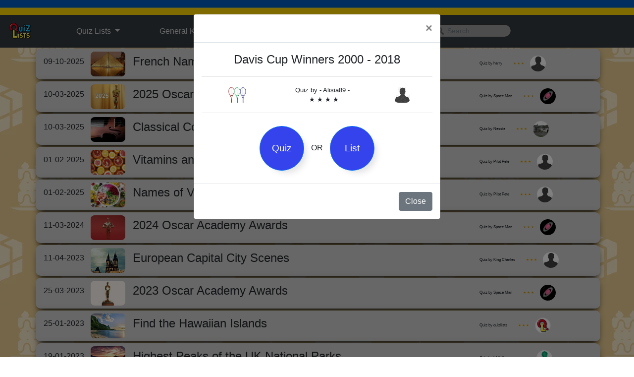

--- FILE ---
content_type: text/html; charset=UTF-8
request_url: https://quizlists.com/li.php?d=3490001
body_size: 8921
content:
<!DOCTYPE html>
<html lang="en">
<head>
<script async src="https://www.googletagmanager.com/gtag/js?id=UA-89883232-1"></script>
<script>
  window.dataLayer = window.dataLayer || [];
  function gtag(){dataLayer.push(arguments);}
  gtag('js', new Date());
  gtag('config', 'UA-89883232-1');
</script>
<meta http-equiv='content-language' content='en-gb'>
<meta http-equiv="Content-Type" content="text/html; charset=utf-8"/>
<meta name="viewport" content="width=device-width, initial-scale=1.0">
<meta name="mobile-web-app-capable" content="yes">
<meta name="apple-mobile-web-app-title" content="QuizLists" />
<script src="https://cdnjs.cloudflare.com/ajax/libs/popper.js/1.14.7/umd/popper.min.js"></script>
<script
  src="https://code.jquery.com/jquery-3.6.0.min.js"
  integrity="sha256-/xUj+3OJU5yExlq6GSYGSHk7tPXikynS7ogEvDej/m4="
  crossorigin="anonymous"></script>
<script defer src="js/lifecycle.es5.js"></script>
<script src="https://maxcdn.bootstrapcdn.com/bootstrap/4.3.1/js/bootstrap.min.js"></script>
<!--
<link rel="canonical" href="https://quizlists.com/">
-->
<link rel="stylesheet" href="https://maxcdn.bootstrapcdn.com/bootstrap/4.3.1/css/bootstrap.min.css">
<script src="js/ql.js"></script>
<link href="css/qlOct21.css" rel="stylesheet" type="text/css">
<meta name="msvalidate.01" content="C157BE4486EB9DCDEC1789C3A6B61A85" />
<script async src="https://pagead2.googlesyndication.com/pagead/js/adsbygoogle.js?client=ca-pub-7732884572659013" crossorigin="anonymous"></script><meta name="description" content="Quizzes and Lists ordered by Quiz or List Options for Davis Cup Winners 2000 - 2018. Select a quiz or list or get a new list of quizzes and lists ordered by Quiz or List Options for Davis Cup Winners 2000 - 2018.">	
<meta property="og:type" content="website" />
<meta property="og:url" content="https://quizlists.com/li.php" />
<meta property="og:image" content="https://quizlists.com/fb/100sFreeQuizzes.jpg" />
		<meta property="og:image:width" content="1200" />
		<meta property="og:image:height" content="627" />
		<meta property="og:title" content="A List of QuizLists" />
		<meta property="og:description" content="Quiz or List Options for Davis Cup Winners 2000 - 2018" />
		<meta name="keywords" CONTENT="free quiz list lists game games quizzes trivia"><meta property="og:url" content="https://quizlists.com/li.php?d=3490001" />
				<meta property="og:title" content="Davis Cup Winners 2000 - 2018" />
				<meta property="og:description" content="Select a list or a quiz on Davis Cup Winners 2000 - 2018" />
				<meta property="og:image" content="https://quizlists.com/img/og/3490001.jpg" />
				<meta property="og:image:width" content="673" />
				<meta property="og:image:height" content="382" />
				<meta property="fb:app_id" content="1767767080178311" />
				
				<meta name="twitter:card" content="summary_large_image" />
				<meta name="twitter:site" content="@quizlists" />
				<meta name="twitter:image" content="https://quizlists.com/img/og/3490001.jpg" />
				<meta name="twitter:description" content="Select a List or play the Quiz on Davis Cup Winners 2000 - 2018" />
				<meta name="twitter:title" content="Davis Cup Winners 2000 - 2018" />

				<meta name="keywords" CONTENT="free quiz list lists game games quizzes trivia"><title id="title">Quiz or List Options for Davis Cup Winners 2000 - 2018</title>	

<meta name="keywords" content="Quizzes, Quiz Lists, Quiz, Lists, quizlists, General Knowledge, Trivia, Trivia Lists, Free Quizzes, Fun, Quiz of the Day, Flags of the World Quiz">
<style>
.shadey {
-webkit-box-shadow: 0px 10px 13px -7px #000000, 0px 0px 14px 0px rgba(0,0,0,0.17); 
box-shadow: 0px 10px 13px -7px #000000, 0px 0px 14px 0px rgba(0,0,0,0.17);
}
	.control {
		display: inline-block;
    background: #ccc;
    margin: 2px;
    min-height: 30px;
    width: 100%;
    border-radius: 10px;
	}
</style>
</head>
<body style="background-image: url('img/textures/1015.png')">

<div id="fb-root"></div>
<script async defer crossorigin="anonymous" src="https://connect.facebook.net/en_US/sdk.js#xfbml=1&version=v11.0&appId=1767767080178311&autoLogAppEvents=1" nonce="gbSdSLX1"></script>
<a href="https://www.dec.org.uk/appeal/ukraine-humanitarian-appeal" target="_blank"><div style="background-image: url('img/ukraine.png?a=b');background-repeat:repeat-x;height:30px;text-align:center;color:white;font-weight: bold">
	</div></a>

<script>
function showResult(str) {
  if (str.length==0) { 
    document.getElementById("livesearch").innerHTML="";
    document.getElementById("livesearch").style.height="0px";
    return;
  }
  if (window.XMLHttpRequest) {
    // code for IE7+, Firefox, Chrome, Opera, Safari
    xmlhttp=new XMLHttpRequest();
  } else {  // code for IE6, IE5
    xmlhttp=new ActiveXObject("Microsoft.XMLHTTP");
  }
  xmlhttp.onreadystatechange=function() {
    if (this.readyState==4 && this.status==200) {
      document.getElementById("livesearch").innerHTML=this.responseText;
      document.getElementById("livesearch").style.visibility = "visible";
    }
  }
  xmlhttp.open("GET","../find.php?search="+str,true);
  xmlhttp.send();

window.addEventListener('click', function(e){   
  if (document.getElementById("livesearch").contains(e.target)){
    // Clicked in the dropdown
  } else{
    // Clicked outside the dropdown
	document.getElementById("sf").value="";    
	document.getElementById("livesearch").innerHTML="";
  }
})
}
</script>
<nav class="navbar navbar-center navbar-expand-lg bg-dark navbar-dark">

  <a data-toggle="tooltip" data-placement="bottom" title="Welcome to Quiz Lists!" class="navbar-brand" href="lp.php"><img style="z-index:99;cursor:pointer" src="img/logo8.gif" width="50" height="40" alt="QuizLists Small Menu Logo"></a>
  <button aria-label="Open Menu Options" class="navbar-toggler" type="button" data-toggle="collapse" data-target="#collapsibleNavbar">
    <span class="navbar-toggler-icon"></span>
  </button>
  <div class="collapse navbar-collapse" id="collapsibleNavbar">
    <ul class="navbar-nav">      
      <li class="nav-item dropdown navSpacer">
      <a class="nav-link dropdown-toggle" href="#" id="navbardrop" data-toggle="dropdown">
        Quiz Lists
      </a>
      <div class="dropdown-menu ">
    <a class="dropdown-item" href="qd.php">Quiz of the Day</a>
    <a class="dropdown-item" href="c.php">Flags of the World Challenge</a>
    <a class="dropdown-item" href="li.php?s=a">All Quiz Lists A - Z</a>
    <a class="dropdown-item" href="li.php?s=b">All Quiz Lists Z - A</a>
    <a class="dropdown-item" href="li.php?s=g">Picture Quizzes</a>
    <a class="dropdown-item" href="li.php?s=l">Latest Quiz Lists</a>
    <a class="dropdown-item" href="li.php?s=r">Highest Rated Quiz Lists</a>
    <a class="dropdown-item" href="li.php?s=z">Random List</a>
    <a class="dropdown-item" href="li.php?s=n">Most Played per Month</a>
    <a class="dropdown-item" href="li.php?s=w">Most Played this Month</a>
  </div>
    </li>
    <li class="nav-item dropdown navSpacer">
      <a class="nav-link dropdown-toggle" href="#" id="navbardrop2" data-toggle="dropdown">
        General Knowledge
      </a>
      <div class="dropdown-menu">
    <a class="dropdown-item" href="q.php?r=GK">All Categories</a>
    <a class="dropdown-item" href="q.php?r=GKC&gkc=Arts">Arts</a>
    <a class="dropdown-item" href="q.php?r=GKC&tp1=Literature&tp2=Arts">Arts and Literature</a>
    <a class="dropdown-item" href="q.php?r=GKC&gkc=Business">Business</a>
    <a class="dropdown-item" href="q.php?r=GKC&gkc=Chemistry">Chemistry</a>
    <a class="dropdown-item" href="q.php?r=GKC&gkc=Culture">Culture</a>
    <a class="dropdown-item" href="q.php?r=GKC&gkc=Entertainment">Entertainment</a>
    <a class="dropdown-item" href="q.php?r=GKC&tp1=Entertainment&tp2=Music">Entertainment and Music</a>
    <a class="dropdown-item" href="q.php?r=GKC&gkc=Geography">Geography</a>
    <a class="dropdown-item" href="q.php?r=GKC&gkc=Kids">Kids</a>
    <a class="dropdown-item" href="q.php?r=GKC&gkc=History">History</a>
    <a class="dropdown-item" href="q.php?r=GKC&gkc=Language">Language</a>
    <a class="dropdown-item" href="q.php?r=GKC&gkc=Leisure">Leisure</a>
    <a class="dropdown-item" href="q.php?r=GKC&gkc=Literature">Literature</a>
    <a class="dropdown-item" href="q.php?r=GKC&gkc=Mathematics">Mathematics</a>
    <a class="dropdown-item" href="q.php?r=GKC&gkc=Music">Music</a>
    <a class="dropdown-item" href="q.php?r=GKC&gkc=Nature">Nature</a>
    <a class="dropdown-item" href="q.php?r=GKC&gkc=Physics">Physics</a>
    <a class="dropdown-item" href="q.php?r=GKC&gkc=Politics">Politics</a>
    <a class="dropdown-item" href="q.php?r=GKC&gkc=Religion">Religion</a>  
    <a class="dropdown-item" href="q.php?r=GKC&gkc=Science">Science</a>
    <a class="dropdown-item" href="q.php?r=GKC&tp1=Science&tp2=Nature">Science and Nature</a>
    <a class="dropdown-item" href="q.php?r=GKC&gkc=Space">Space</a>
    <a class="dropdown-item" href="q.php?r=GKC&gkc=Sport">Sport</a>
    <a class="dropdown-item" href="q.php?r=GKC&tp1=Sport&tp2=Leisure">Sport and Leisure</a>
    <a class="dropdown-item" href="q.php?r=GKC&gkc=Technology">Technology</a>
  </div>
    </li>
    <li class="nav-item navSpacer">
	  <a class="nav-link" href="qd.php">Quiz of the Day</a>
      </li>      
     <li class="nav-item navSpacer">
	  <a  href="#" class="nav-link" data-toggle="modal" data-target="#loginModal">Sign In</a>      </li>
      <li class="nav-item navSpacer">      
<input id="sf" class="form-control mr-sm-2 ip" type="text" name="search" onkeyup="showResult(this.value)" placeholder="Search..">

      </li>    
    </ul> 
 </div>  
</nav>          
             <ul style="position:absolute;border-radius:0 0 15px 15px;z-index:90;color:#EEE;background-color:#343a40;list-style-type:none" id="livesearch">
          	</ul>	
	
<div class="container">
  <div class="row">
	  
<div class="quizlist col-sm-12 shadey" onclick="qol('French Names for Common Elements ','110041','&#x2605; &#x2605; &#x2605; ','members/member00.jpg','harry','l','0',' ',' ')"><div style="min-height:40px;width:90px;float:left">
<table style="height:60px">
<tr>
<td valign="middle">
<h6>09-10-2025</h6>
</td>
</tr>
</table>
</div><div style="width:85px;float:left">
<table style="height:60px">
<tr>
<td valign="middle">
<img style="border-radius:8px;margin:5px" src="img/q/110041/q1.jpg" width="70" height="50" alt="Icon for French Names for Common Elements ">
</td>
</tr>
</table>
</div>
<div style="padding-left:5px;float:left">
<table style="height:60px">
<tr>
<td valign="middle">
<h4>French Names for Common Elements </h4>
</td>
</tr>
</table>
</div>
<div style="min-width:230px;float:right">
<table style="text-align:right;height:60px">
<tr>
<td valign="middle">
<span  style="white-space:nowrap">Quiz by harry</span>

<span class="star" style="z-index:100;white-space:nowrap;padding-left:20px">&#x2605; &#x2605; &#x2605; </span>

<img  style="border-radius:8px;border-radius:50%;margin-left:10px" src="members/member00.jpg" width="32" height="32" alt="Member Icon">
</td>
</tr>
</table>
</div>
</div><div class="quizlist col-sm-12 shadey" onclick="qol('2025 Oscar Academy Awards','260090','&#x2605; &#x2605; &#x2605; ','members/img26.jpg?5efdc4126c902','Space Man','l','0',' ',' ')"><div style="min-height:40px;width:90px;float:left">
<table style="height:60px">
<tr>
<td valign="middle">
<h6>10-03-2025</h6>
</td>
</tr>
</table>
</div><div style="width:85px;float:left">
<table style="height:60px">
<tr>
<td valign="middle">
<img style="border-radius:8px;margin:5px" src="img/q/260090/q1.jpg" width="70" height="50" alt="Icon for 2025 Oscar Academy Awards">
</td>
</tr>
</table>
</div>
<div style="padding-left:5px;float:left">
<table style="height:60px">
<tr>
<td valign="middle">
<h4>2025 Oscar Academy Awards</h4>
</td>
</tr>
</table>
</div>
<div style="min-width:230px;float:right">
<table style="text-align:right;height:60px">
<tr>
<td valign="middle">
<span  style="white-space:nowrap">Quiz by Space Man</span>

<span class="star" style="z-index:100;white-space:nowrap;padding-left:20px">&#x2605; &#x2605; &#x2605; </span>

<img  style="border-radius:8px;border-radius:50%;margin-left:10px" src="members/img26.jpg?5efdc4126c902" width="32" height="32" alt="Member Icon">
</td>
</tr>
</table>
</div>
</div><div class="quizlist col-sm-12 shadey" onclick="qol('Classical Composer\'s Place of Birth','170005','&#x2605; &#x2605; &#x2605; ','members/img17.jpg','Nessie','l','0',' ',' ')"><div style="min-height:40px;width:90px;float:left">
<table style="height:60px">
<tr>
<td valign="middle">
<h6>10-03-2025</h6>
</td>
</tr>
</table>
</div><div style="width:85px;float:left">
<table style="height:60px">
<tr>
<td valign="middle">
<img style="border-radius:8px;margin:5px" src="img/q/170005/q1.jpg" width="70" height="50" alt="Icon for Classical Composer's Place of Birth">
</td>
</tr>
</table>
</div>
<div style="padding-left:5px;float:left">
<table style="height:60px">
<tr>
<td valign="middle">
<h4>Classical Composer's Place of Birth</h4>
</td>
</tr>
</table>
</div>
<div style="min-width:230px;float:right">
<table style="text-align:right;height:60px">
<tr>
<td valign="middle">
<span  style="white-space:nowrap">Quiz by Nessie</span>

<span class="star" style="z-index:100;white-space:nowrap;padding-left:20px">&#x2605; &#x2605; &#x2605; </span>

<img  style="border-radius:8px;border-radius:50%;margin-left:10px" src="members/img17.jpg" width="32" height="32" alt="Member Icon">
</td>
</tr>
</table>
</div>
</div><div class="quizlist col-sm-12 shadey" onclick="qol('Vitamins and Names','4090024','&#x2605; &#x2605; &#x2605; ','members/img0.jpg','Pilot Pete','l','0',' ',' ')"><div style="min-height:40px;width:90px;float:left">
<table style="height:60px">
<tr>
<td valign="middle">
<h6>01-02-2025</h6>
</td>
</tr>
</table>
</div><div style="width:85px;float:left">
<table style="height:60px">
<tr>
<td valign="middle">
<img style="border-radius:8px;margin:5px" src="img/q/4090024/q1.jpg" width="70" height="50" alt="Icon for Vitamins and Names">
</td>
</tr>
</table>
</div>
<div style="padding-left:5px;float:left">
<table style="height:60px">
<tr>
<td valign="middle">
<h4>Vitamins and Names</h4>
</td>
</tr>
</table>
</div>
<div style="min-width:230px;float:right">
<table style="text-align:right;height:60px">
<tr>
<td valign="middle">
<span  style="white-space:nowrap">Quiz by Pilot Pete</span>

<span class="star" style="z-index:100;white-space:nowrap;padding-left:20px">&#x2605; &#x2605; &#x2605; </span>

<img  style="border-radius:8px;border-radius:50%;margin-left:10px" src="members/img0.jpg" width="32" height="32" alt="Member Icon">
</td>
</tr>
</table>
</div>
</div><div class="quizlist col-sm-12 shadey" onclick="qol('Names of Vitamins','4090025','&#x2605; &#x2605; &#x2605; ','members/img0.jpg','Pilot Pete','l','0',' ',' ')"><div style="min-height:40px;width:90px;float:left">
<table style="height:60px">
<tr>
<td valign="middle">
<h6>01-02-2025</h6>
</td>
</tr>
</table>
</div><div style="width:85px;float:left">
<table style="height:60px">
<tr>
<td valign="middle">
<img style="border-radius:8px;margin:5px" src="img/q/4090025/q1.jpg" width="70" height="50" alt="Icon for Names of Vitamins">
</td>
</tr>
</table>
</div>
<div style="padding-left:5px;float:left">
<table style="height:60px">
<tr>
<td valign="middle">
<h4>Names of Vitamins</h4>
</td>
</tr>
</table>
</div>
<div style="min-width:230px;float:right">
<table style="text-align:right;height:60px">
<tr>
<td valign="middle">
<span  style="white-space:nowrap">Quiz by Pilot Pete</span>

<span class="star" style="z-index:100;white-space:nowrap;padding-left:20px">&#x2605; &#x2605; &#x2605; </span>

<img  style="border-radius:8px;border-radius:50%;margin-left:10px" src="members/img0.jpg" width="32" height="32" alt="Member Icon">
</td>
</tr>
</table>
</div>
</div><div class="quizlist col-sm-12 shadey" onclick="qol('2024 Oscar Academy Awards','260089','&#x2605; &#x2605; &#x2605; ','members/img26.jpg?5efdc4126c902','Space Man','l','0',' ',' ')"><div style="min-height:40px;width:90px;float:left">
<table style="height:60px">
<tr>
<td valign="middle">
<h6>11-03-2024</h6>
</td>
</tr>
</table>
</div><div style="width:85px;float:left">
<table style="height:60px">
<tr>
<td valign="middle">
<img style="border-radius:8px;margin:5px" src="img/q/260089/q1.jpg" width="70" height="50" alt="Icon for 2024 Oscar Academy Awards">
</td>
</tr>
</table>
</div>
<div style="padding-left:5px;float:left">
<table style="height:60px">
<tr>
<td valign="middle">
<h4>2024 Oscar Academy Awards</h4>
</td>
</tr>
</table>
</div>
<div style="min-width:230px;float:right">
<table style="text-align:right;height:60px">
<tr>
<td valign="middle">
<span  style="white-space:nowrap">Quiz by Space Man</span>

<span class="star" style="z-index:100;white-space:nowrap;padding-left:20px">&#x2605; &#x2605; &#x2605; </span>

<img  style="border-radius:8px;border-radius:50%;margin-left:10px" src="members/img26.jpg?5efdc4126c902" width="32" height="32" alt="Member Icon">
</td>
</tr>
</table>
</div>
</div><div class="quizlist col-sm-12 shadey" onclick="qol('European Capital City Scenes','9100001','&#x2605; &#x2605; &#x2605; ','members/img0.jpg','King Charles','l','0',' ',' ')"><div style="min-height:40px;width:90px;float:left">
<table style="height:60px">
<tr>
<td valign="middle">
<h6>11-04-2023</h6>
</td>
</tr>
</table>
</div><div style="width:85px;float:left">
<table style="height:60px">
<tr>
<td valign="middle">
<img style="border-radius:8px;margin:5px" src="img/q/9100001/q1.jpg" width="70" height="50" alt="Icon for European Capital City Scenes">
</td>
</tr>
</table>
</div>
<div style="padding-left:5px;float:left">
<table style="height:60px">
<tr>
<td valign="middle">
<h4>European Capital City Scenes</h4>
</td>
</tr>
</table>
</div>
<div style="min-width:230px;float:right">
<table style="text-align:right;height:60px">
<tr>
<td valign="middle">
<span  style="white-space:nowrap">Quiz by King Charles</span>

<span class="star" style="z-index:100;white-space:nowrap;padding-left:20px">&#x2605; &#x2605; &#x2605; </span>

<img  style="border-radius:8px;border-radius:50%;margin-left:10px" src="members/img0.jpg" width="32" height="32" alt="Member Icon">
</td>
</tr>
</table>
</div>
</div><div class="quizlist col-sm-12 shadey" onclick="qol('2023 Oscar Academy Awards','260088','&#x2605; &#x2605; &#x2605; ','members/img26.jpg?5efdc4126c902','Space Man','l','0',' ',' ')"><div style="min-height:40px;width:90px;float:left">
<table style="height:60px">
<tr>
<td valign="middle">
<h6>25-03-2023</h6>
</td>
</tr>
</table>
</div><div style="width:85px;float:left">
<table style="height:60px">
<tr>
<td valign="middle">
<img style="border-radius:8px;margin:5px" src="img/q/260088/q1.jpg" width="70" height="50" alt="Icon for 2023 Oscar Academy Awards">
</td>
</tr>
</table>
</div>
<div style="padding-left:5px;float:left">
<table style="height:60px">
<tr>
<td valign="middle">
<h4>2023 Oscar Academy Awards</h4>
</td>
</tr>
</table>
</div>
<div style="min-width:230px;float:right">
<table style="text-align:right;height:60px">
<tr>
<td valign="middle">
<span  style="white-space:nowrap">Quiz by Space Man</span>

<span class="star" style="z-index:100;white-space:nowrap;padding-left:20px">&#x2605; &#x2605; &#x2605; </span>

<img  style="border-radius:8px;border-radius:50%;margin-left:10px" src="members/img26.jpg?5efdc4126c902" width="32" height="32" alt="Member Icon">
</td>
</tr>
</table>
</div>
</div><div class="quizlist col-sm-12 shadey" onclick="location.href='qg.php?x=30158&g= &go= &offset=0&s=l'"><div style="min-height:40px;width:90px;float:left">
<table style="height:60px">
<tr>
<td valign="middle">
<h6>25-01-2023</h6>
</td>
</tr>
</table>
</div><div style="width:85px;float:left">
<table style="height:60px">
<tr>
<td valign="middle">
<img style="border-radius:8px;margin:5px" src="img/q/30158/q1.jpg" width="70" height="50" alt="Icon for Find the Hawaiian Islands">
</td>
</tr>
</table>
</div>
<div style="padding-left:5px;float:left">
<table style="height:60px">
<tr>
<td valign="middle">
<h4>Find the Hawaiian Islands</h4>
</td>
</tr>
</table>
</div>
<div style="min-width:230px;float:right">
<table style="text-align:right;height:60px">
<tr>
<td valign="middle">
<span  style="white-space:nowrap">Quiz by quizlists</span>

<span class="star" style="z-index:100;white-space:nowrap;padding-left:20px">&#x2605; &#x2605; &#x2605; </span>

<img  style="border-radius:8px;border-radius:50%;margin-left:10px" src="members/img3.gif" width="32" height="32" alt="Member Icon">
</td>
</tr>
</table>
</div>
</div><div class="quizlist col-sm-12 shadey" onclick="qol('Highest Peaks of the UK National Parks','5600003','&#x2605; &#x2605; &#x2605; ','members/member07.jpg','L.Walker','l','0',' ',' ')"><div style="min-height:40px;width:90px;float:left">
<table style="height:60px">
<tr>
<td valign="middle">
<h6>19-01-2023</h6>
</td>
</tr>
</table>
</div><div style="width:85px;float:left">
<table style="height:60px">
<tr>
<td valign="middle">
<img style="border-radius:8px;margin:5px" src="img/q/5600003/q1.jpg" width="70" height="50" alt="Icon for Highest Peaks of the UK National Parks">
</td>
</tr>
</table>
</div>
<div style="padding-left:5px;float:left">
<table style="height:60px">
<tr>
<td valign="middle">
<h4>Highest Peaks of the UK National Parks</h4>
</td>
</tr>
</table>
</div>
<div style="min-width:230px;float:right">
<table style="text-align:right;height:60px">
<tr>
<td valign="middle">
<span  style="white-space:nowrap">Quiz by L.Walker</span>

<span class="star" style="z-index:100;white-space:nowrap;padding-left:20px">&#x2605; &#x2605; &#x2605; </span>

<img  style="border-radius:8px;border-radius:50%;margin-left:10px" src="members/member07.jpg" width="32" height="32" alt="Member Icon">
</td>
</tr>
</table>
</div>
</div><div class="col-sm-12 control shadey">
<table style="width:100%">
<tr>
<td style="text-align:center">    
<td style="text-align:center">
 <div style="padding:4px">Quiz or List Options for Davis Cup Winners 2000 - 2018</div><div style="white-space:nowrap">1 to 10 of 636</div> 
</td>
<td style="text-align:center">
<button onClick="submitMC('next')" type="button" class="btn btn-primary">Next</button>
</td>
<form action="/li.php" method="post" id="next">
<input type="hidden" name="dir" value="fwd">
<input type="hidden" name="offset" value="0">
<input type="hidden" name="s" value="l">
<input type="hidden" name="c" value=" ">
</form>

</td>
</tr>
</table>

        </div>
      </div>


<hr>

<div>
<div class="modal fade" id="qolModal">
  <div class="modal-dialog modal-md">
    <div class="modal-content"> 
      
      <!-- Modal Header -->
      <div class="modal-header">
        <p id="img"></p>
        <button type="button" class="close" data-dismiss="modal">×</button>
      </div>
      
      <!-- Modal body -->
      <div class="modal-body" style="text-align:center">
        <h4 class="modal-title" id="qname"></h4>
        <hr>
        
        <table style="margin:auto;width:90%;padding:4px">
          <tr>
            <td id="memIcon1">&nbsp;</td>
            <td id="mname" style="font-size:0.8em">Quiz by <span id="auth"></span><br>
              <span class="stars" id="starspace"></span></td>
            <td id="memIcon2">&nbsp;</td>
          </tr>
        </table>
        <hr>
        <span id="quizlink"></span> OR <span id="listlink"></span></div>
      <!-- Modal footer -->
      <div class="modal-footer">
        <button type="button" class="btn btn-secondary" data-dismiss="modal">Close</button>
      </div>
    </div>
  </div>
</div>
</div>
<div>
  <div class="modal fade" id="loginModal">
    <div class="modal-dialog modal-md">
      <div class="modal-content"> 
        
        <!-- Modal Header -->
        <div class="modal-header">
          <h4 class="modal-title">Sign In</h4>
          <button type="button" class="close" data-dismiss="modal">&times;</button>
        </div>
        
        <!-- Modal body -->
        <div class="modal-body">
			
			
			
			
			
			
			
                   <div class="tog">
            <form name="logReg" id="logReg" action="/li.php" method="post">
              
              
              
              
              <table style="width:100%;padding:0 4px">
                <tr>
                  <td>User Name:</td>
                  <td><input class="log_reg" type="text" name="username"></td>
                </tr>
                <tr>
                  <td>Password:</td>
                  <td><input  class="log_reg" type="password" name="password"  value="">
                    <div id="redirect"></div></td>
                </tr>
                <tr>
                  <td colspan="2">Keep me logged in (24hours)
                    <input type="checkbox" name="remember_me" value="1">
                    <input type="hidden" name="login" value="LOGIN"></td>
                </tr>
              </table>
                            <p>&nbsp;</p>
              <button onClick="submitMC('logReg')" type="button" class="btn btn-primary">LOG ME IN</button>
            </form>
            <p>&nbsp;</p>
            <button  type="button" class="btn btn-primary togg">New to QuizLists?</button>
          </div>
			
			
			
			
			
			
			
          <div style="display:none" class="tog">
            <form name="signUp" id="signUp" action="/li.php" method="post">
				<input type="hidden" name="remember_me" value="notSet">
              <table style="width:100%;padding:0 4px">
                <tr>
                  <td>User Name:</td>
                  <td><input class="log_reg" title="Username 5 to 20 Characters. You can use spaces" type="text" name="usernamer"></td>
                </tr>
                <tr>
                  <td>Password:</td>
                  <td><input class="log_reg" title="Password 8 to 50 Characters."  type="password" name="passwordr" value=""></td>
                </tr>
                <tr>
                  <td>Confirm Password:</td>
                  <td><input class="log_reg" type="password" name="passwordc" id="passwordc" value=""></td>
                </tr>
              </table>
              <input type="hidden" name="login" value="SIGNUP">
              <p>&nbsp;</p>
              <button onClick="submitMC('signUp')" type="button" class="btn btn-primary">SIGN ME UP</button>
              <p>&nbsp;</p>
              <button  type="button" class="btn btn-primary togg">Already have an ID?</button>
            </form>
          </div>
			
			
			
			
        </div>
        <!-- Modal footer -->
        <div class="modal-footer">
          <button type="button" class="btn btn-secondary" data-dismiss="modal">Close</button>
        </div>
      </div>
    </div>
  </div>
</div>
<script>
$(".togg").click(function(){
  $(".tog").toggle();
});	
</script> 

<hr>
<div style="display:inline-block;text-align:center;width:100%">

<div class="footStyle">QuizLists &copy;2025</div>

<div class="footStyle">
<a style="color:#000" href="bumf.php" title="About QuizLists">About</a>
</div>

<div class="footStyle">
<a href="PrivacyPolicy.php" title="QuizLists Privacy Policy" style="color:#000;">Privacy </a>
</div>

<div class="footStyle">
<a href="TermsOfService.php" title="QuizLists Terms of Service" style="color:#000;">Terms</a>
</div>

<div class="footStyle">
<a style="color:#000"  href="https://www.red-rocket.uk?x=ql" target="_blank" rel="noopener">Powered by Red Rocket &nbsp; 
<img title="Follow QuizLists on Twitter" src="img/rrTrans.gif" width="24" height="24" alt="Red Rocket Icon"></a>
</div>

<div class="footStyle">
<a target="new" href="https://twitter.com/QuizLists">
<img title="Follow QuizLists on Twitter" src="img/twitter.gif" width="24" height="19" alt="Twitter Icon">
</a> 

<a target="new" href="https://facebook.com/QuizLists">
<img title="Follow QuizLists on Facebook" style="margin-left:10px" src="img/facebook.gif" width="25" height="19" alt="FaceBook Icon">
</a>

<a target="new" href="https://bsky.app/profile/quizlists.bsky.social">
<img title="Follow QuizLists on BlueSky"  style="margin-left:10px" src="img/bs.gif" width="27" height="24" alt="BlueSky Icon"></a>

</div>

</div><div class="ad_space_970"> 	
	
<ins class="adsbygoogle"
	style="display:block"	 
	data-full-width-responsive="true"
	data-ad-client="ca-pub-7732884572659013"
	data-ad-slot="2484848293"
	data-ad-format="auto"</ins>
<script>
     (adsbygoogle = window.adsbygoogle || []).push({});
</script>		

</div>

<div class="ad_space_468"> 
	
<ins class="adsbygoogle"
	style="display:block"	 
	data-full-width-responsive="true"
	data-ad-client="ca-pub-7732884572659013"
	data-ad-slot="6543868025"></ins> 
  <script>
     (adsbygoogle = window.adsbygoogle || []).push({});
</script> 
	
</div>

<div class="ad_space_300"> 
	
<ins class="adsbygoogle"
	style="display:block"	 
	data-full-width-responsive="true"
	data-ad-client="ca-pub-7732884572659013"
	data-ad-slot="4351134740"></ins> 
  <script>
     (adsbygoogle = window.adsbygoogle || []).push({});
</script> 

</div>

	
<div class="ad_space_970"> 		
  <script async src="https://pagead2.googlesyndication.com/pagead/js/adsbygoogle.js"></script> 
  <ins class="adsbygoogle"
     style="display:inline-block;width:970px;height:90px"
data-full-width-responsive="true"
     data-ad-client="ca-pub-7732884572659013"
     data-ad-slot="2484848293"></ins> 
  <script>
	  
     (adsbygoogle = window.adsbygoogle || []).push({});
</script> 
</div>

<div class="ad_space_468"> 
  <script async src="https://pagead2.googlesyndication.com/pagead/js/adsbygoogle.js"></script> 
  <ins class="adsbygoogle"
     style="display:inline-block;width:468px;height:60px"
data-full-width-responsive="true"
     data-ad-client="ca-pub-7732884572659013"
     data-ad-slot="6543868025"></ins> 
  <script>
     (adsbygoogle = window.adsbygoogle || []).push({});
</script> 
</div>

<div class="ad_space_300"> 
  <script async src="https://pagead2.googlesyndication.com/pagead/js/adsbygoogle.js"></script> 
  <ins class="adsbygoogle"
     style="display:inline-block;width:300px;height:250px"
data-full-width-responsive="true"
     data-ad-client="ca-pub-7732884572659013"
     data-ad-slot="4351134740"></ins> 
  <script>
     (adsbygoogle = window.adsbygoogle || []).push({});
</script> 

</div>


<div class="modal fade" id="rateModal">
  <div class="modal-dialog modal-md">
    <div class="modal-content"> 
      
      <!-- Modal Header -->
      <div class="modal-header">
        <h4 class="modal-title"></h4>
        <button type="button" class="close" data-dismiss="modal">&times;</button>
      </div>
      <script>
	 function sOver(star) {
		 switch (star)
		 {
			case "a":
    		document.getElementById("s1").style.color="#1FDC06";
			break;
			case "b":
			document.getElementById("s1").style.color = "#1FDC06";
			document.getElementById("s2").style.color = "#1FDC06";
			break;
			case "c":
			document.getElementById("s1").style.color = "#1FDC06";
			document.getElementById("s2").style.color = "#1FDC06";
			document.getElementById("s3").style.color = "#1FDC06";
			break;
			case "d":
			document.getElementById("s1").style.color = "#1FDC06";
			document.getElementById("s2").style.color = "#1FDC06";
			document.getElementById("s3").style.color = "#1FDC06";			
			document.getElementById("s4").style.color = "#1FDC06";
			break;
			case "e":
			document.getElementById("s1").style.color = "#1FDC06";
			document.getElementById("s2").style.color = "#1FDC06";
			document.getElementById("s3").style.color = "#1FDC06";			
			document.getElementById("s4").style.color = "#1FDC06";					
			document.getElementById("s5").style.color = "#1FDC06";
			break;
}}

	 function sOut(star) {
		 switch (star)
		 {
			case "a":
    		document.getElementById("s1").style.color = "#C59B09";
			break;
			case "b":
			document.getElementById("s1").style.color = "#C59B09";
			document.getElementById("s2").style.color = "#C59B09";
			break;
			case "c":
			document.getElementById("s1").style.color = "#C59B09";
			document.getElementById("s2").style.color = "#C59B09";
			document.getElementById("s3").style.color = "#C59B09";
			break;
			case "d":
			document.getElementById("s1").style.color = "#C59B09";
			document.getElementById("s2").style.color = "#C59B09";
			document.getElementById("s3").style.color = "#C59B09";			
			document.getElementById("s4").style.color = "#C59B09";
			break;
			case "e":
			document.getElementById("s1").style.color = "#C59B09";
			document.getElementById("s2").style.color = "#C59B09";
			document.getElementById("s3").style.color = "#C59B09";			
			document.getElementById("s4").style.color = "#C59B09";					
			document.getElementById("s5").style.color = "#C59B09";
			break;
}}
</script>
      <div style="margin:auto;width:350px;text-align:center">
        <div> 
          <h4> </h4>
          <br>
          <img src="img/q/5600003/q1.jpg" width="70" height="50" alt="Icon for  ">
         <br>
         <h5 style="margin-top:10px">Please Rate this Quiz List</h5>        </div>
                <div><span class="qlStars">
			<span onClick="submitMC('f1')" id="s1" onMouseOver="sOver('a')" onMouseOut="sOut('a')">&#9733;</span> 
			<span onClick="submitMC('f2')" id="s2" onMouseOver="sOver('b')" onMouseOut="sOut('b')">&#9733;</span> 
			<span onClick="submitMC('f3')" id="s3" onMouseOver="sOver('c')" onMouseOut="sOut('c')">&#9733;</span> 
			<span onClick="submitMC('f4')" id="s4" onMouseOver="sOver('d')" onMouseOut="sOut('d')">&#9733;</span> 
			<span onClick="submitMC('f5')" id="s5" onMouseOver="sOver('e')" onMouseOut="sOut('e')">&#9733;</span> </span>
		  </div>
                <br>
      </div>
      <!-- Modal footer -->
      <div class="modal-footer">
        <button type="button" class="btn btn-secondary" data-dismiss="modal">Close</button>
      </div>
      <form id="f1" action="/li.php" method="post">
        <input type="hidden" name="rating" value="1">
        <input type="hidden" name="cat" value=" ">
        <input type="hidden" name="x" value="5600003">
        <input type="hidden" name="qname" value=" ">
        <input type="hidden" name="user_id" value="visitor">
      </form>
      <form id="f2" action="/li.php" method="post">
        <input type="hidden" name="rating" value="2">
        <input type="hidden" name="cat" value=" ">
        <input type="hidden" name="x" value="5600003">
        <input type="hidden" name="qname" value=" ">
        <input type="hidden" name="user_id" value="visitor">
      </form>
      <form id="f3" action="/li.php" method="post">
        <input type="hidden" name="rating" value="3">
        <input type="hidden" name="cat" value=" ">
        <input type="hidden" name="x" value="5600003">
        <input type="hidden" name="qname" value=" ">
        <input type="hidden" name="user_id" value="visitor">
      </form>
      <form id="f4" action="/li.php" method="post">
        <input type="hidden" name="rating" value="4">
        <input type="hidden" name="cat" value=" ">
        <input type="hidden" name="x" value="5600003">
        <input type="hidden" name="qname" value=" ">
        <input type="hidden" name="user_id" value="visitor">
      </form>
      <form id="f5" action="/li.php" method="post">
        <input type="hidden" name="rating" value="5">
        <input type="hidden" name="cat" value=" ">
        <input type="hidden" name="x" value="5600003">
        <input type="hidden" name="qname" value=" ">
        <input type="hidden" name="user_id" value="visitor">
      </form>
    </div>
  </div>
</div>
  
   
   
  
<script>
function qol(q,x,s,i,u,y,o,h,z) {
	var qn = q.replace(/\\/g, "");
$('#qname').html(qn);
$('#title').html('A Quiz or List option for ' + qn);
$('#starspace').html(s);
$('#auth').text(u);
$('#memIcon1').html('<img  style="border-radius:8px" src="/img/q/'+ x +'/q1.jpg" width="42" height="32" Alt="Quiz Icon">');
$('#memIcon2').html('<img  style="border-radius:8px" src="'+ i +'" width="32" height="32" Alt="Quiz Icon">');
$('#quizlink').html('<button type="button" onClick="location.href=\'q.php?x='+ x +'&s='+ y +'&o='+ o +'&go='+ h +'&g='+ z +'\'"   class="btn btn-primary rbut">Quiz</button>');
$('#listlink').html('<button type="button" onClick="location.href=\'list.php?x='+ x +'\'" class="btn btn-primary rbut">List</button>');
$(document).ready(function(){
$('#qolModal').modal('toggle');
 $('#qolModal').modal('show');
});
}
$(document).ready(function(){
  $('[data-toggle="tooltip"]').tooltip(); 
})
</script>
n<script>
qol('Davis Cup Winners 2000 - 2018','3490001','&#x2605; &#x2605; &#x2605; &#x2605; ','members/img0.jpg','- Alisia89 -','l','0',' ',' ');
</script>

</body>
</html>
       

--- FILE ---
content_type: text/html; charset=utf-8
request_url: https://www.google.com/recaptcha/api2/aframe
body_size: 267
content:
<!DOCTYPE HTML><html><head><meta http-equiv="content-type" content="text/html; charset=UTF-8"></head><body><script nonce="KqoommdrU6QNZ8fVh_jM3A">/** Anti-fraud and anti-abuse applications only. See google.com/recaptcha */ try{var clients={'sodar':'https://pagead2.googlesyndication.com/pagead/sodar?'};window.addEventListener("message",function(a){try{if(a.source===window.parent){var b=JSON.parse(a.data);var c=clients[b['id']];if(c){var d=document.createElement('img');d.src=c+b['params']+'&rc='+(localStorage.getItem("rc::a")?sessionStorage.getItem("rc::b"):"");window.document.body.appendChild(d);sessionStorage.setItem("rc::e",parseInt(sessionStorage.getItem("rc::e")||0)+1);localStorage.setItem("rc::h",'1763115383324');}}}catch(b){}});window.parent.postMessage("_grecaptcha_ready", "*");}catch(b){}</script></body></html>

--- FILE ---
content_type: text/css
request_url: https://quizlists.com/css/qlOct21.css
body_size: 2383
content:
/* QL standard elements */
a {
	text-decoration:  none;
	
}
a:link {
	text-decoration:  none;
	
}
a:visited {
	text-decoration:  none;
	
}
a:hover {
	text-decoration:  none;
	
}
a:active {
	text-decoration: none;
	
}

.star { 
font-size:0.9em;
color:#C90;
}
.GKn {
	background-color: #69A75D;
	color: #000000;
}
.GKn:hover {
	background-color: #89C77D;
	color: #000000;
}

td.q_list {
	cursor: pointer;
	text-align: left;
	/*overflow: hidden;
	white-space: nowrap;*/
	text-decoration: none;
}
td.q_list:hover {
	text-decoration: none;
	color: #CC0;
}
p.q_list a {
	color: #CCC;
	text-decoration: none;
}
p.q_list a:hover {
	color: #CC0;
}
@media only screen and (max-width: 600px) {
.h600 {
		display: none;
	}
}	
@media only screen and (max-width: 350px) {
.h350 {
		display: none;
	}
}
.mid {
	display:table-cell;
	margin:auto;
	height:80px;
	vertical-align: middle;
}
@media only screen and (max-width: 600px) {
.mid {	
	min-height:40px;
}	
}
.navbar-center {
    margin-left: auto;
margin-right: auto;
left: 0;
right: 0;
}


.log_reg {
	outline:none;
	background-color:#CCC;
	margin-bottom:2px;
	width:100%;
	border-radius:8px;
	padding:2px;
}
.vam {
	vertical-align:middle;
	display:inline-block
}
.textS {
padding-top:6px;
font-size:1.5em;
}
@media only screen and (max-width: 500px) {
.textS {	
font-size:0.7em;
}	
}
.cpad {  
text-align:center;
vertical-align:top;
}
.textSize {
font-size:1em;
}
@media only screen and (max-width: 770px) {
.textSize {	
font-size:0.7em;
}	
}
@media only screen and (max-width: 448px) {
.textSize {	
font-size:0.6em;
}	
}
  
@media only screen and (max-width: 407px) {
.textSize {	
font-size:0.5em;
}	
}
.log_reg {
	outline:none;
	background-color:#CCC;
	margin-bottom:2px;
	width:100%;
	border-radius:8px;
	padding:2px;
}
.ip[type=text] {
	margin-top:6px;
	height:26px;
    width: 160px;
	color:#fff;
    box-sizing:border-box;
    border:1px solid #333;
    border-radius: 13px;
    font-size: 14px;
    background-color:#999;
    background-image: url('../img/searchicon.png');
    background-position: 7px;
    background-repeat: no-repeat;
    padding:0px 5px 0px 30px;
    -webkit-transition: width 0.4s ease-in-out;
    transition: width 0.4s ease-in-out;
}

.ip[type=text]:focus {
	outline:none;
	background-color:#AAA;
    width: 186px;
}

#livesearch {
	z-index:500;
    text-decoration:none;
	padding-right:20px;
	border-radius: 13px;
 	background-color: #343a40;
	box-shadow: 0px 8px 16px 0px rgba(0,0,0,0.2);	
	}

.navSpacer {
	padding-left:5vw;
}
@media only screen and (max-width: 720px) {
.navSpacer {
  padding-left:0px;
  }	
}

.rbut {
width:90px;
height:90px;
border-radius:50%;
font-size:1.2em;
margin:10px;
-webkit-box-shadow: 10px 10px 14px -6px rgba(0,0,0,0.12);
-moz-box-shadow: 10px 10px 14px -6px rgba(0,0,0,0.12);
box-shadow: 10px 10px 14px -6px rgba(0,0,0,0.12);
}
#starspace {
padding-left:5px;
}
.footStyle {
	display:inline-block;
	cursor:pointer;
	margin:2%;
  }
.ad_space_970 {
display:none;
text-align:center;
}
.ad_space_468 {
display:none;
text-align:center;
}
.ad_space_300 {
display:none;
text-align:center;
}

@media only screen and (min-width: 300px) {
.ad_space_300 {
padding-top:10px;
display:block;
width:300px;
margin:auto;
}	
}

@media only screen and (min-width: 468px) {
.ad_space_468 {
display:block;
padding-top:10px;
width:468px;
margin:auto;
}
.ad_space_300 {
display:none;
}	
}

@media only screen and (min-width: 970px) {
.ad_space_970 {
display:block;
padding-top:10px;
width:970px;
margin:auto;
}	
.ad_space_300 {
display:none;
}
.ad_space_468 {
display:none;
}
}
.cat_cell {
	text-align: center;
	cursor: pointer;
	padding: 1px;
	font-family: Tahoma, Geneva, sans-serif;
	font-size: 14px;
	text-decoration: none;
	width: 98px;
	height: 120px;
	
	z-index: 5;
	float: left;
	margin: 3px;
	border-radius: 8px;
	border-style: solid;
	border-width: 1px;
	border-color: #fff;
}
.cat_cell:hover {
	border-color: rgb(102,102,102);
	-webkit-box-shadow: 10px 10px 24px 0px rgba(0,0,0,0.75);
-moz-box-shadow: 10px 10px 24px 0px rgba(0,0,0,0.75);
box-shadow: 10px 10px 24px 0px rgba(0,0,0,0.75);
	position:relative;
	-webkit-animation:animategrow 0.7s;
	animation:animategrow 0.7s
	}
	/*
@-webkit-keyframes animategrow{from{height:90px;width:90px;opacity:0;} to {height:104px;widthpx:114;opacity:1;}}
@keyframes animategrow{from{height:90px;width:90px;opacity:0;} to {height:104px;width:114px;opacity:1;}}

*/img.q {
	margin-top: 10px;
	border-radius: 10px;
}
img.q:hover {
	border-radius: 10px;
}
.catDisplay {
	width:100%;
	/*margin:auto;*/
}
  /*@media screen and (min-width:1100px) {
.catDisplay {
  width:930px;  The width is 500px, when the viewport is 930px or smaller 
  }
  .cat_cell {
	width: 13%;
	height: 32%px;
}
}*/
.clearfix::after {
  content: "";
  clear: both;
  display: table;
}
@media only screen and (max-width: 500px) {
	#qinfo1, #qinfo2, #qinfo3, #qinfo4, #gqinfo1, #gqinfo2, #gqinfo3, #gqinfo4 {
	float:left;
	height:150px;
	margin:0px;
}
}
#qinfo1:hover, #qinfo2:hover, #qinfo3:hover, #qinfo4:hover, #gqinfo1:hover, #gqinfo2:hover, #gqinfo3:hover, #gqinfo4:hover {		
	opacity: 0.9;
}
.ratings_div {
	margin-top:20px;
	text-align:left;
	position:relative;
	display:inline-block;
}
.latest_div {
	margin-top:20px;
	position:relative;
	display:inline-block;
}
.quizlist {
	font-size:0.5em;
	display:inline-block;
	background:#ccc;
	margin:2px;
	min-height:30px;
	width:100%;
	border-radius:10px;
	cursor:pointer;
}
.quizlist:hover {
	/*nav-left:current;*/
	background:#bbb;
}
.RatingContent { 
  height:200px;
  display: block;
  width:100%;
  overflow-y: scroll;
}
  .qlStars {
	color: #C59B09;
	font-size: 2.8em;
	cursor: pointer;
}
.qB {
padding:10px;
margin-bottom:5px;
border: 1px solid #555;
background-color: #CCCCCC;
text-align: center;
-moz-border-radius: 10px;	
border-radius: 10px;
}
.scoreDisplay {
	padding:5px;
	width:100%;
}
.tCell {
	text-align:center;
	color:#000;
	font-size:0.8em;
}
.tCellb {
	text-align:center;
	color:#000;
	font-weight:bold;
	font-size:1.2em;
}
.imgScale {
  display: block;
  height: auto;
  max-width: 100%;
  margin:10px;
}
.qName {
	text-align:center;
	font-family: 'Arial';
	font-size:4vw;
	color: #555;
}
@media only screen and (min-width: 520px)  {
	.qName {
		font-size:1.4em;
		}		
}
.qBy {
font-size:1.4vw;
}
@media only screen and (min-width: 520px)  {
	.qBy {
		font-size:0.8em;
		}
}
#bar {
	height: 4px;
	width: 100%;
	margin-top:2px;
	background-color:#128412;
	border-radius: 2px;
	color: #128412;
}
.vam {
	vertical-align:middle;
	margin:10px;
	display:inline-block;
	/*float:right;*/
}
.oCell {
	height:90px;
	width:100%;
	vertical-align:middle;
	}
.opt {
	border: 2px solid #886;
    border-radius: 15px;
    -moz-border-radius: 15px;
    padding: 5px;
	text-align:center;
	height:90px;
	position:relative;
	width:50%;
	vertical-align:middle;
	background-color:#FFC;
	cursor:pointer;	
}
@media only screen and (min-width: 600px) {
.opt {	
	height:145px;
	font-size:1.1em;
}	
}

.questionText {
border: 1px solid #555;
background-color:#CCCCCC;
border-radius: 0px 0px 10px 10px;
text-align:center;
-moz-border-radius: 15px;
margin-top:2px;	
}
@media only screen and (min-width: 520px)  {
.questionText {
		font-size:1.3em;
		padding:5px;
		}		
		
}
.tick {
	position:absolute;
	visibility:hidden;
	top:-30px;
	width:90%;
	height:1px;
	opacity: 0.7;
	font-size:4.5em;
	text-align: right;
	color: #090;
}
.cross {
	position:absolute;
	visibility:hidden;
	top:-30px;
	width:90%;
	height:1px;
	opacity: 0.7;
	font-size:4.5em;
	text-align: right;
	color: #F00;
}
.correct {
	background-color:#afa;
}	
.wrong {
	background-color: #FDCBC8;
}
#nquestion {
		width:100%;
}
.middle {
  margin: 0;
  position: absolute;
  top: 50%;
  left: 50%;
  width:100%;
  transform: translate(-50%, -50%);	
}
#optionsTable {
	background-image:url('../img/0bg.gif');
	background-repeat: no-repeat;
	background-size: 100% 100%;
}
.contactFormBox {
	font-family:Arial, Helvetica, sans-serif;
    background:#efefef;
    border:1px solid #dedede;
    padding:10px;
    margin-top:3px;
    color:#555;
    -moz-border-radius:10px;
    -webkit-border-radius:10px;
    border-radius:10px;
	outline:none;
}
.contactFormBox:focus {
    border:1px solid #97d6eb;
	outline:none;
}
.Arts {
	background-color: #D5EC90;
	color: #000000;
}
.Business {
	background-color: #C9DAFB;
	color: #000000;
}
.Chemistry {
	background-color: #FFE7FF;
	color: #000000;
}
.Culture {
	background-color: #FCDDC4;
	color: #000000;
}
.Entertainment {
	background-color: #FFFFC0;
	color: #000000;
}
.Geography {
	background-color: #FFFFFF;
	color: #000000;
}
.History {
	background-color: #B6DDE8;
	color: #000000;
}
.Kids {
	background-color: #FCD5B4;
	color: #000000;
}
.Language {
	background-color: #D0E2F4;
	color: #000000;
}
.Latest, .Popular, .Alphabetical, .Rated, .Random, .Search, .Picture { /* cat used by lpc.php */
	color: #000000;
}
.Leisure {
	background-color: #FED77A;
	color: #000000;
}
.Literature {
	background-color: #FF836F;
	color: #000000;
}
.Mathematics {
	background-color: #BBFFA3;
	color: #000000;
}
.Music {
	background-color: #7AACFE;
	color: #000000;
}
.Nature {
	background-color: #00FFFF;
	color: #000000;
}
.New {
	background-color: #89D1F3;
	color: #000000;
}
.Physics {
	background-color: #9FFFD3;
	color: #000000;
}
.Politics {
	background-color: #D4C2FE;
	color: #000000;
}
.Religion {
	background-color: #FEC1FF;
	color: #000000;
}
.Science {
	background-color: #99FF66;
	color: #000000;
}
.Space {
	background-color: #9FBAFF;
	color: #000000;
}
.Sport {
	background-color: #FFFF66;
	color: #000000;
}
.Technology {
	background-color: #F4D29C;
	color: #000000;
}
.navbar-dark .navbar-nav .nav-link {
   	color: #CBCBCB;
}
.btn-primary {
	background-color:#3443EB;
}

--- FILE ---
content_type: application/x-javascript
request_url: https://quizlists.com/js/ql.js
body_size: 2719
content:
/*

Quiz Lists mobile v5.0

*/

var qlCount;
var pointS = 10;
var n = 0;
var end = 0;

      
function runNext() {
	// var cat = document.getElementById("cat").value;
	// document.body.style.backgroundImage = "url(img/textures/.png)";
  clearInterval(qlCount);
  pointS = 10;
  document.getElementById('display_points').innerHTML = pointS;
  bar = $("#bar").width();
  n = 1;
  end = 0;
  var noq = parseInt(document.getElementById('y').value);
  document.getElementById('outOf').innerHTML = noq;

if (document.getElementById('imageQ'))
{
	var imid =	document.getElementById('imageQ').value;
	var path =	document.getElementById(imid).src;
	var img = new Image();
		img.onload = function() {
qlCount = setInterval(function(){qlTimer()},1000); 
	document.getElementById('lock').value = "off";
	// forces image to render
document.getElementById(imid).style.opacity = .99;
setTimeout(function(){
document.getElementById(imid).style.opacity = 1;
},20);
		 };
		img.src = path;
	animateQ();
} else {
	if (document.getElementById('textQ')){
	var imid =	document.getElementById('textQ').value;
	var path =	document.getElementById(imid).src;
	var img = new Image();
	img.onload = function() {
		qlCount = setInterval(function(){qlTimer()},1000); 
	document.getElementById('lock').value = "off";
			 };
	img.src = path;
	animateQ();
}
}
	
}
function showQuestion(x,qn,r,t,rev) {
  
 if (r == 'GKM') { // multiplayer
		var quizid = document.getElementById('quizid').value; 
   
    $.ajax({url: "axmulti.php?quizid=" + quizid + "&qn=" + qn + "&r=" + r + "&t=" + t + "&rev=" + rev, 
            async: true, 
            error: function(xhr){
      alert("An error occured: " + xhr.status + " " + xhr.statusText);
                                },
            success: function(result){
      $("#nquestion").html(result);
              runNext();
            }});
   
	} else { //normal x must be numeric
           
     $.ajax({url: "axm.php?x=" + x + "&qn=" + qn + "&r=" + r + "&t=" + t + "&rev=" + rev, 
            async: true, 
            error: function(xhr){
      alert("An error occured: " + xhr.status + " " + xhr.statusText);
                                },
            success: function(result){
      $("#nquestion").html(result);
              runNext();
             }});     
	}  
   
				
}
var bar;
var oneTenth;
$(document).ready(function(){
bar = $("#bar").width();
oneTenth = (bar/10);
});


function qlTimer() {

if (n > 4) { /* first 4 seconds to read page before score countdown */	
	
	pointS = pointS - 1;
	document.getElementById('display_points').innerHTML = pointS;	
	bar = (bar - oneTenth);
	var wide = bar + "px";
	document.getElementById('bar').style.width = wide;
		if (pointS == 0 ) {
		checkAns("showme");
		end = 1;
	}		
		if (pointS == -2 ) {
		var x = parseInt(document.getElementById('quiz').value);
		var qn = parseInt(document.getElementById('question_no').value);
		var r = document.getElementById('r').value;
		if (r == "QOTD") {
		var	t = document.getElementById('today').value;
			} else {
		var t = 0;
			}
		var rev = document.getElementById('review').value;
		showQuestion(x,qn,r,t,rev);
		stopTimer();
	}
	
	} else {
		
		switch (n) {
			case 1:
			document.getElementById('bar').style.backgroundColor = 'rgb(255,64,64)';
			break;
			case 2:
			document.getElementById('bar').style.backgroundColor ='rgb(86,111,236)';
			break;
			case 3:
			document.getElementById('bar').style.backgroundColor ='rgb(234,104,46)';
			break;
			case 4:
			document.getElementById('bar').style.backgroundColor ='rgb(190,239,99)';
			break;		
		}
	n++;

	}
}

function stopTimer() {
	var end;
	clearInterval(qlCount);	
	var p = document.getElementById('display_points');
	p.innerHTML = 0;
	pointS = 0;
	end = 2;
}

function checkAns(rightOrWrong)
{	
	var aaa = rightOrWrong;
	clearInterval(qlCount);	
	
	var obj = document.getElementById('lock');
	if (obj.value == "off") {
	obj.value = "on";// function cannot run again now lock is on
	
	var qn = parseInt(document.getElementById('question_no').value);
	var noq = parseInt(document.getElementById('y').value);
	var right = parseInt(document.getElementById('display_score').innerHTML);
			
	if ((aaa == "correct") && (end == 0)) { // end == 0 means the timer hasn't expired.	
		
			document.getElementById('tick').style.visibility = "visible";
			document.getElementById("review").value = 1;
			
			document.getElementById('correct').classList.add("correct");
			
			right = right + 1;	
			document.getElementById('display_score').innerHTML = right;
			document.getElementById('score').value = right;

			var lastPoints = parseInt(document.getElementById('totalPoints').innerHTML);
			
			var points = parseInt(document.getElementById('display_points').innerHTML);
						
			var totalScore = points + lastPoints;
									
			document.getElementById('totalPoints').innerHTML = totalScore;
			
			
	} else if (aaa == "showme") { // if not correct then the right answer can be viewed
			document.getElementById('tick').style.visibility = "visible";
			document.getElementById('correct').classList.add("correct");
	} else { 	
			document.getElementById(aaa).style.visibility = "visible";
			var tcell = "t" + aaa;
			document.getElementById(tcell).classList.add("wrong");
			}

		var perCent = Math.ceil(100 * (right / qn));
		document.getElementById('percent').innerHTML = perCent + "%";
		document.getElementById('pCent').value = perCent;
				
	setTimeout(function(){
		document.getElementById('tick').style.visibility = "visible";
		document.getElementById('correct').classList.add("correct");
		},1000);
		
	setTimeout(function(){	
		if (qn == noq) { //This is where the last question is identified
			var u = document.getElementById('u').value;
			document.getElementById('uniq').value = u;
			var totalScore = parseInt(document.getElementById('totalPoints').innerHTML);
			document.getElementById('points').value = totalScore;
			document.getElementById('score').value = right;
			document.getElementById('MCNext').submit();
		} else {	
			var x = parseInt(document.getElementById('quiz').value);
			var r = document.getElementById('r').value;
			if (r == "QOTD") { 
			var t = document.getElementById('today').value;
			} else {
			var t = 0;
			}
			var rev = document.getElementById('review').value;
			showQuestion(x,qn,r,t,rev);
		}},2500);		
}

}
function midnightCount (x) {
	var toGo;
	if (toGo > 1){ 
	var c = document.getElementById('display_count');
	var toGo = (86400 - x);
	c.innerHTML = toGo;
	toGo++;
	} else {
		reload;
	}
}

function submitMC(x) {
document.getElementById(x).submit();
}

function formInput(x,y) {
document.getElementById(x).value = y;
}

function toggle(id) { 
	var el = document.getElementById(id);	

	if (el.className !== 'toggled') {
		el.className = 'toggled'
		document.getElementById('showHide').innerHTML="Hide<BR>Answers";
		document.getElementById('showHide2').innerHTML="Hide<BR>Answers";
	   var myNodelist = document.getElementsByClassName("QList");
    	var i;
    		for (i = 0; i < myNodelist.length; i++) {
        		myNodelist[i].style.visibility = "visible";
    }
    }
    else {
       el.className = '';
	   document.getElementById('showHide').innerHTML="Show<BR>Answers";
	   document.getElementById('showHide2').innerHTML="Show<BR>Answers";
	   var myNodelist = document.getElementsByClassName("QList");
    	var i;
    		for (i = 0; i < myNodelist.length; i++) {
        		myNodelist[i].style.visibility = "hidden";
			}
    }
}
function FormsInput(x) {
	switch (x)
	{
	case "QLName":
		var z = document.getElementById("NameOut").value;		
		document.getElementById("quizNameTitle").innerHTML = z;
		break;
	case "p":
		var p = document.getElementById("preAmble").value;		
		document.getElementById("qPA").innerHTML = p;
		break;
	case "c":
		var cat = document.getElementById("cat").value;
		var thisCat = document.getElementById("thisCat").value;
	  	document.getElementById('cat3').innerHTML = '<img src="img/cat/'+ cat +'.png" alt="Icon for '+ cat +'" style="border-radius:10px">';
		document.getElementById('cat4').innerHTML = '<img src="img/cat/'+ cat +'.png" alt="Icon for '+ cat +'" style="border-radius:10px">';
		
		var element = document.getElementById("cat1");		
  		element.classList.remove(thisCat);
		
		var el = document.getElementById("cat1");
		var name, arr;
		name = cat;
		arr = el.className.split(" ");
		if (arr.indexOf(name) == -1) {
		  el.className += " " + name;
		}
		document.getElementById("thisCat").value = cat;
		
		break;
	}
	}
function qOrL(qid,cat,star,qname,mname,mimg,muid)

{	
	qnameN = qname.replace(/\\/g, '') /* remove escape slashes */
		
	document.getElementById('catIcon1').innerHTML =
	"<img class=\"cat_img\" src=\"img/cat/" + cat + ".png\" width=\"40\" height=\"40\" alt=\"" + cat + " Icon\">";
	document.getElementById('cat').innerHTML = cat;
	document.getElementById('catIcon2').innerHTML =
	"<img class=\"cat_img\" src=\"img/cat/" + cat + ".png\" width=\"40\" height=\"40\" alt=\"" + cat + " Icon\">";
	
	document.getElementById('qname').innerHTML = qnameN;	
	
	document.getElementById('quizOpt').innerHTML =
	 "<form id=\"qi\" action=\"q.php?quiz=" + qid + "\" method=\"post\"><div class=\"qolButton\" onClick=\"submitMC(\'qi\')\">QUIZ</div></form>";
	 document.getElementById('listOpt').innerHTML =
	 "<form id=\"li\" action=\"list.php?quiz=" + qid + "&amp;cat=" + cat + "&amp;stars=" + star + "&amp;img=" + mimg + "&amp;auth=" + mname + "\" method=\"post\"><div  class=\"qolButton\" onClick=\"submitMC(\'li\')\">LIST</div></form>";
	 document.getElementById('memIcon1').innerHTML =
	 "<img src=\"" + mimg + "\" width=\"32\" height=\"32\" alt=\"member " + mname + " Icon\">";
	 document.getElementById('mname').innerHTML = "Quiz by: " + mname + " <br>Rated " + star + " stars";
	  document.getElementById('memIcon2').innerHTML =
	 "<img src=\"" + mimg + "\" width=\"32\" height=\"32\" alt=\"member " + mname + " Icon\">";
	document.getElementById('modal').style.visibility = "visible";
	document.getElementById('modalBg').style.visibility = "visible";
/*	document.getElementById('debug').innerHTML =
	"qid " +  qid + "cat  " + cat + " stars " + star + " mnum : " + mnum;*/
	}
function hideShow(x,y) {
	switch (x)
	{
	case "h":
	document.getElementById(y).style.visibility = "hidden";
	break;
	case "s":
	document.getElementById(y).style.visibility = "visible";
	break;
	case "b":
	document.getElementById(y).style.visibility = "hidden";
	document.getElementById('modalBg').style.visibility = "hidden";
	break;
	}
}

function qDel(q,f) {
document.getElementById('qDel').innerHTML =
	"<input type=\"hidden\" name=\"delete\" value=\"" + q + "\">";
	document.getElementById(f).submit();
}
function qAdd(q,f) {
document.getElementById('qDel').innerHTML =
	"<input type=\"hidden\" name=\"add\" value=\"" + q + "\">";
	document.getElementById(f).submit();
}
function qAddToEight(q,f) {
document.getElementById('qDel').innerHTML =
	"<input type=\"hidden\" name=\"qAddToEight\" value=\"" + q + "\">";
	document.getElementById(f).submit();
}
function gen(f) {
document.getElementById('qDel').innerHTML =
	"<input type=\"hidden\" name=\"gen\" value=\"gen\">";
	document.getElementById(f).submit();
}

function signIn(w,x) {
$(document).ready(function(){
if (w == 'qotd') {
$('#redirect').html('<input type="hidden" name="redirect" value="qotd">');
}
if (w == 'com') {
$('#redirect').html('<input type="hidden" name="redirect" value="com"><input type="hidden" name="x" value="' + x + '">');
}
$('#loginModal').modal('toggle');
$('#loginModal').modal('show');
});
}
function animateQ(){
document.getElementById('correct').style.visibility = "visible";
$(".op1").animate({width: '100%'}, "slow");
document.getElementById('tcell2').style.visibility = "visible";
$(".op2").animate({width: '100%',marginLeft:'0px'}, "slow");
document.getElementById('tcell3').style.visibility = "visible";
$(".op3").animate({width: '100%'}, "slow");
document.getElementById('tcell4').style.visibility = "visible";
$(".op4").animate({width: '100%',marginLeft:'0px'}, "slow");
}